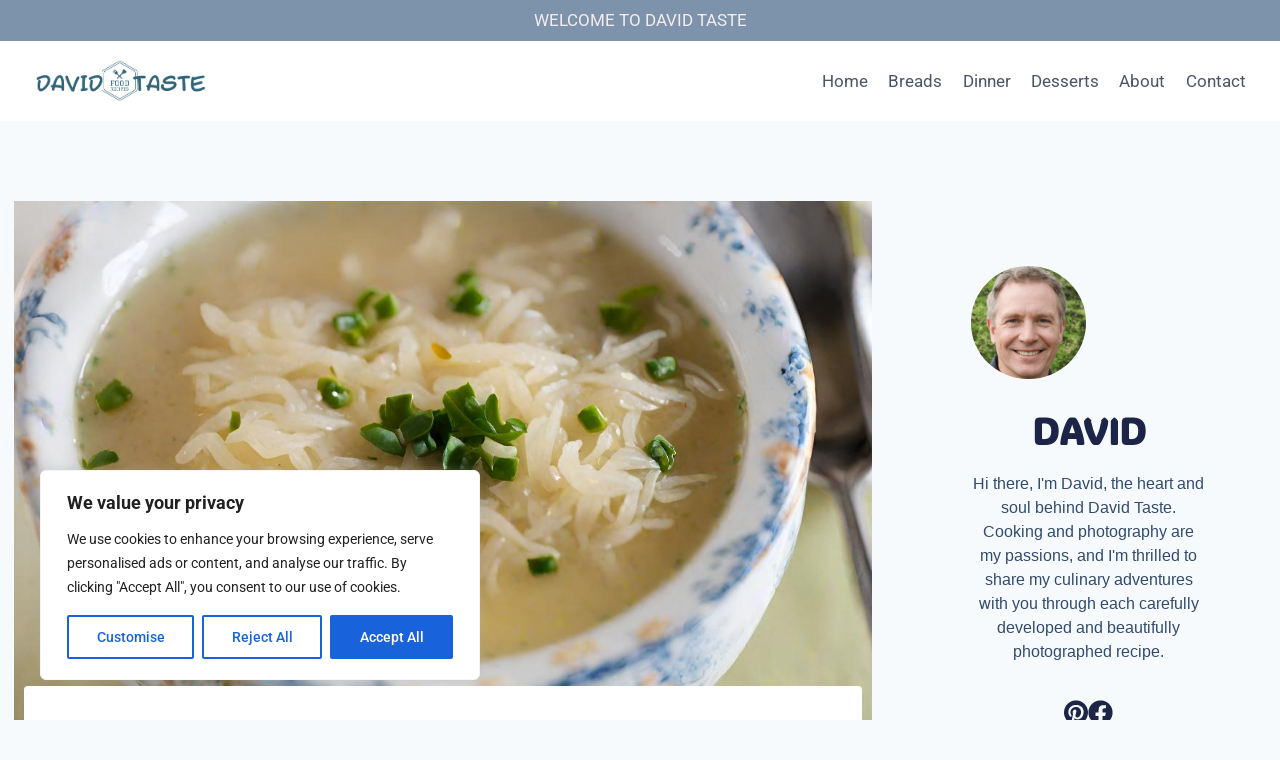

--- FILE ---
content_type: text/css
request_url: https://davidtaste.com/wp-content/cache/min/1/cdn/stylehb.css?ver=1767375634
body_size: 173
content:
.hb-ad-inpage .OUTBRAIN{text-align:center;overflow:hidden!important;margin-bottom:40px;margin-top:10px;max-width:400px;display:inline-block}.hb-ad-inarticle .OUTBRAIN{text-align:center;overflow:hidden!important;margin-bottom:40px;margin-top:10px;max-width:400px;display:inline-block}.hb-ad-static{position:relative;margin-bottom:10px;display:flex;flex-direction:column;align-items:center;background-color:#fafafa;overflow:hidden;padding-top:0;overflow:visible!important}.hb-ad-inarticle{position:relative;margin-bottom:10px;display:flex;flex-direction:column;align-items:center;background-color:#fafafa;overflow:hidden;padding-top:0;height:360px;width:100%;overflow:visible!important}.hb-ad-billboard{height:250px;width:970px}.hb-ad-l970{height:970px;width:90px}.hb-ad-sky120{height:600px;width:120px}.hb-ad-sky{height:600px;width:160px}.hb-ad-leaderbord{height:90px;width:728px}.hb-ad-half{height:600px;width:300px}.hb-ad-box{height:250px;width:300px}.hb-ad-a320x50{height:50px;width:320px}.hb-ad-a320x100{height:100px;width:320px}.hb-ad-m300x250{height:100px;width:320px}.hb-ad-half_inarticle{position:relative;margin-bottom:10px;display:flex;flex-direction:column;align-items:center;background-color:#fafafa;overflow:hidden;padding-top:0;height:600px;width:100%;overflow:visible!important}.hb-ad-half_inarticle:before{content:"ADVERTISEMENT";display:block;font-size:11px;line-height:22px;color:#999;text-align:center;clear:both;font-family:Verdana,Geneva,sans-serif}.hb-ad_inarticle_big{position:relative;margin-bottom:10px;display:flex;flex-direction:column;align-items:center;background-color:#fafafa;overflow:hidden;padding-top:0;height:600px;width:100%;overflow:visible!important}.hb-ad_inarticle_big:before{content:"ADVERTISEMENT";display:block;font-size:11px;line-height:22px;color:#999;text-align:center;clear:both;font-family:Verdana,Geneva,sans-serif}@media screen and (min-width:555px){.hb-noDesktop{height:0;width:0;display:none}}@media only screen and (max-width:555px){.hb-nomobile{height:0;width:0;display:none}.hb-ad-static{position:relative;margin-bottom:10px;display:flex;flex-direction:column;align-items:center;background-color:#fafafa;overflow:hidden;padding-top:0;overflow:visible!important}.hb-ad-billboard{height:250px;width:300px}.hb-ad-l970{height:250px;width:300px}.hb-ad-sky120{height:250px;width:300px}.hb-ad-sky{height:250px;width:300px}.hb-ad-leaderbord{height:250px;width:300px}.hb-ad-inarticle{height:260px}.hb-ad-inarticle_or{height:250px;width:300px}.hb-ad_inarticle_big{position:relative;margin-bottom:10px;display:flex;flex-direction:column;align-items:center;background-color:#fafafa;overflow:hidden;padding-top:0;height:850px;width:100%;overflow:visible!important}.hb-ad_inarticle_big:before{content:"ADVERTISEMENT";display:block;font-size:11px;line-height:22px;color:#999;text-align:center;clear:both;font-family:Verdana,Geneva,sans-serif}}.hb-ad-inner{position:sticky;top:0;width:100%;display:flex;align-items:center;justify-content:center;height:100%}.hbagency_cls{width:100%;text-align:center}.hbagency_cls_static{width:100%}.hb-ad-inarticle420{position:relative;margin-bottom:10px;display:flex;flex-direction:column;align-items:center;background-color:#fafafa;overflow:hidden;padding-top:0;height:420px;width:100%;overflow:visible!important}.hb-ad-inarticle420:before{content:"ADVERTISEMENT";display:block;font-size:11px;line-height:22px;color:#999;text-align:center;clear:both;font-family:Verdana,Geneva,sans-serif}.hb-ad-inpage{position:relative;margin-bottom:10px;display:flex;flex-direction:column;align-items:center;background-color:#fafafa;overflow:hidden;padding-top:0;height:340px;width:100%;overflow:visible!important}.hb-ad-inpage:before{content:"ADVERTISEMENT";display:block;font-size:11px;line-height:22px;color:#999;text-align:center;clear:both;font-family:Verdana,Geneva,sans-serif}.hb-ad-inarticle_or{position:relative;margin-bottom:10px;display:flex;flex-direction:column;align-items:center;background-color:#fafafa;overflow:hidden;padding-top:0;height:110px;width:728px;overflow:visible!important}.hb-ad-inarticle_or:before{content:"ADVERTISEMENT";display:block;font-size:11px;line-height:22px;color:#999;text-align:center;clear:both;font-family:Verdana,Geneva,sans-serif}

--- FILE ---
content_type: text/css
request_url: https://davidtaste.com/wp-content/uploads/elementor/css/post-3130.css?ver=1767375634
body_size: -232
content:
.elementor-3130 .elementor-element.elementor-element-9f517ad{--display:flex;}.elementor-3130 .elementor-element.elementor-element-21578e4 .e-link-in-bio__bg-overlay{background-color:#FBF5F5;}.elementor-3130 .elementor-element.elementor-element-21578e4 .e-link-in-bio{--e-link-in-bio-identity-image-profile-position:center center;--e-link-in-bio-ctas-background-color:#998F8F;--background-overlay-opacity:0.5;}.elementor-3130 .elementor-element.elementor-element-21578e4 .e-link-in-bio__heading{font-family:"ADLaM Display", Sans-serif;}.elementor-3130 .elementor-element.elementor-element-21578e4 .e-link-in-bio__description{font-family:"Trebuchet MS", Sans-serif;}@media(max-width:1024px){.elementor-3130 .elementor-element.elementor-element-21578e4 .e-link-in-bio{--e-link-in-bio-identity-image-profile-position:center center;}}@media(max-width:767px){.elementor-3130 .elementor-element.elementor-element-21578e4 .e-link-in-bio{--e-link-in-bio-identity-image-profile-position:center center;}}

--- FILE ---
content_type: text/css
request_url: https://davidtaste.com/wp-content/cache/min/1/wp-content/uploads/elementor/google-fonts/css/adlamdisplay.css?ver=1767375634
body_size: -76
content:
@font-face{font-family:'ADLaM Display';font-style:normal;font-weight:400;font-display:swap;src:url(https://davidtaste.com/wp-content/uploads/elementor/google-fonts/fonts/adlamdisplay-9edcf43e.woff2) format('woff2');unicode-range:U+061F,U+0640,U+2015,U+201B,U+2020-2021,U+2030,U+204F,U+25CC,U+2E28-2E29,U+2E41,U+1E900-1E95F}@font-face{font-family:'ADLaM Display';font-style:normal;font-weight:400;font-display:swap;src:url(https://davidtaste.com/wp-content/uploads/elementor/google-fonts/fonts/adlamdisplay-a220bc2e.woff2) format('woff2');unicode-range:U+0100-02BA,U+02BD-02C5,U+02C7-02CC,U+02CE-02D7,U+02DD-02FF,U+0304,U+0308,U+0329,U+1D00-1DBF,U+1E00-1E9F,U+1EF2-1EFF,U+2020,U+20A0-20AB,U+20AD-20C0,U+2113,U+2C60-2C7F,U+A720-A7FF}@font-face{font-family:'ADLaM Display';font-style:normal;font-weight:400;font-display:swap;src:url(https://davidtaste.com/wp-content/uploads/elementor/google-fonts/fonts/adlamdisplay-11130b53.woff2) format('woff2');unicode-range:U+0000-00FF,U+0131,U+0152-0153,U+02BB-02BC,U+02C6,U+02DA,U+02DC,U+0304,U+0308,U+0329,U+2000-206F,U+20AC,U+2122,U+2191,U+2193,U+2212,U+2215,U+FEFF,U+FFFD}